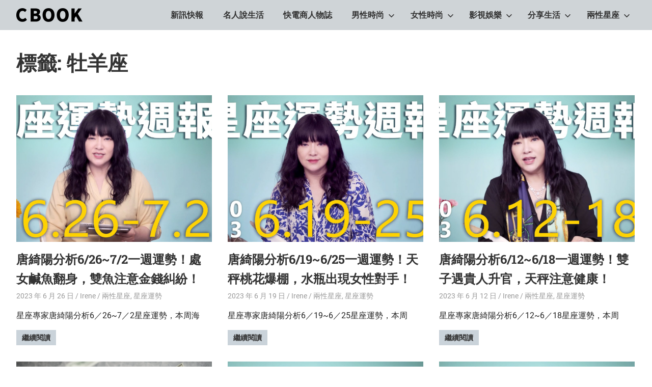

--- FILE ---
content_type: text/html; charset=UTF-8
request_url: https://cbook.tw/tags/%E7%89%A1%E7%BE%8A%E5%BA%A7
body_size: 16036
content:
<!DOCTYPE html>
<html dir="ltr" lang="zh-TW" prefix="og: https://ogp.me/ns#">

<head>
<meta charset="UTF-8">
<meta name="viewport" content="width=device-width, initial-scale=1">
<link rel="profile" href="https://gmpg.org/xfn/11">
<link rel="pingback" href="https://cbook.tw/xmlrpc.php">

<title>牡羊座 | CBOOK和你一起活出自己的生活態度</title>
	<style>img:is([sizes="auto" i], [sizes^="auto," i]) { contain-intrinsic-size: 3000px 1500px }</style>
	
		<!-- All in One SEO 4.8.1 - aioseo.com -->
	<meta name="robots" content="max-image-preview:large" />
	<link rel="canonical" href="https://cbook.tw/tags/%e7%89%a1%e7%be%8a%e5%ba%a7" />
	<link rel="next" href="https://cbook.tw/tags/%E7%89%A1%E7%BE%8A%E5%BA%A7/page/2" />
	<meta name="generator" content="All in One SEO (AIOSEO) 4.8.1" />
		<script type="application/ld+json" class="aioseo-schema">
			{"@context":"https:\/\/schema.org","@graph":[{"@type":"BreadcrumbList","@id":"https:\/\/cbook.tw\/tags\/%E7%89%A1%E7%BE%8A%E5%BA%A7#breadcrumblist","itemListElement":[{"@type":"ListItem","@id":"https:\/\/cbook.tw\/#listItem","position":1,"name":"\u4e3b\u9801","item":"https:\/\/cbook.tw\/","nextItem":{"@type":"ListItem","@id":"https:\/\/cbook.tw\/tags\/%e7%89%a1%e7%be%8a%e5%ba%a7#listItem","name":"\u7261\u7f8a\u5ea7"}},{"@type":"ListItem","@id":"https:\/\/cbook.tw\/tags\/%e7%89%a1%e7%be%8a%e5%ba%a7#listItem","position":2,"name":"\u7261\u7f8a\u5ea7","previousItem":{"@type":"ListItem","@id":"https:\/\/cbook.tw\/#listItem","name":"\u4e3b\u9801"}}]},{"@type":"CollectionPage","@id":"https:\/\/cbook.tw\/tags\/%E7%89%A1%E7%BE%8A%E5%BA%A7#collectionpage","url":"https:\/\/cbook.tw\/tags\/%E7%89%A1%E7%BE%8A%E5%BA%A7","name":"\u7261\u7f8a\u5ea7 | CBOOK\u548c\u4f60\u4e00\u8d77\u6d3b\u51fa\u81ea\u5df1\u7684\u751f\u6d3b\u614b\u5ea6","inLanguage":"zh-TW","isPartOf":{"@id":"https:\/\/cbook.tw\/#website"},"breadcrumb":{"@id":"https:\/\/cbook.tw\/tags\/%E7%89%A1%E7%BE%8A%E5%BA%A7#breadcrumblist"}},{"@type":"Organization","@id":"https:\/\/cbook.tw\/#organization","name":"CBOOK\u548c\u4f60\u4e00\u8d77\u6d3b\u51fa\u81ea\u5df1\u7684\u751f\u6d3b\u614b\u5ea6","description":"CBOOK-\u300cYour Colorful World.\u300dCBOOK\u662f\u4e00\u672c\u6700\u8cbc\u8fd1\u4f60\/\u59b3\u751f\u6d3b\u7684\u96dc\u8a8c\u3002\u6700\u7cbe\u91c7\u8c50\u5bcc\u7684\u6642\u5c1a\u6f6e\u6d41\u3001\u751f\u6d3b\u65c5\u904a\u3001\u5169\u6027\u661f\u5ea7\u3001\u7375\u5947\u65b0\u9bae\u5167\u5bb9\uff0c\u8b93\u7368\u4e00\u7121\u4e8c\u7684\u4f60\u548cCBOOK\u4e00\u8d77\u627e\u5230\u5c08\u5c6c\u7684\u751f\u6d3b\u614b\u5ea6\u3002","url":"https:\/\/cbook.tw\/","logo":{"@type":"ImageObject","url":"https:\/\/img.cbook.tw\/2020\/11\/1605686622-d6465088dc5de11a03dd2eda43e51f15.png","@id":"https:\/\/cbook.tw\/tags\/%E7%89%A1%E7%BE%8A%E5%BA%A7\/#organizationLogo","width":130,"height":27},"image":{"@id":"https:\/\/cbook.tw\/tags\/%E7%89%A1%E7%BE%8A%E5%BA%A7\/#organizationLogo"}},{"@type":"WebSite","@id":"https:\/\/cbook.tw\/#website","url":"https:\/\/cbook.tw\/","name":"CBOOK\u548c\u4f60\u4e00\u8d77\u6d3b\u51fa\u81ea\u5df1\u7684\u751f\u6d3b\u614b\u5ea6","description":"CBOOK-\u300cYour Colorful World.\u300dCBOOK\u662f\u4e00\u672c\u6700\u8cbc\u8fd1\u4f60\/\u59b3\u751f\u6d3b\u7684\u96dc\u8a8c\u3002\u6700\u7cbe\u91c7\u8c50\u5bcc\u7684\u6642\u5c1a\u6f6e\u6d41\u3001\u751f\u6d3b\u65c5\u904a\u3001\u5169\u6027\u661f\u5ea7\u3001\u7375\u5947\u65b0\u9bae\u5167\u5bb9\uff0c\u8b93\u7368\u4e00\u7121\u4e8c\u7684\u4f60\u548cCBOOK\u4e00\u8d77\u627e\u5230\u5c08\u5c6c\u7684\u751f\u6d3b\u614b\u5ea6\u3002","inLanguage":"zh-TW","publisher":{"@id":"https:\/\/cbook.tw\/#organization"}}]}
		</script>
		<!-- All in One SEO -->

<style>li#wp-admin-bar-updates { display: none; } mark, ins { background: transparent!important; } li#wp-admin-bar-rank-math { display: none; } </style>    <script async src="https://pagead2.googlesyndication.com/pagead/js/adsbygoogle.js?client=ca-pub-4021545012034144" crossorigin="anonymous"></script>
    <script async src="https://pagead2.googlesyndication.com/pagead/js/adsbygoogle.js?client=ca-pub-4568956469357837" crossorigin="anonymous"></script>
    <script async src="https://pagead2.googlesyndication.com/pagead/js/adsbygoogle.js?client=ca-pub-3801907256397861" crossorigin="anonymous"></script>
   <script async src="https://pagead2.googlesyndication.com/pagead/js/adsbygoogle.js?client=ca-pub-4021545012034144"
     crossorigin="anonymous"></script>
<meta name="google-site-verification" content="8yS5fpmjwKwTFEe-UD7VBvCtYvSpgAt36EvLtclBGwU" />
<!-- Global site tag (gtag.js) - Google Analytics -->
<script async src="https://www.googletagmanager.com/gtag/js?id=G-4CY5DDN8KX"></script>
<script>
  window.dataLayer = window.dataLayer || [];
  function gtag(){dataLayer.push(arguments);}
  gtag('js', new Date());

  gtag('config', 'G-4CY5DDN8KX');
</script>

<!-- Global site tag (gtag.js) - Google Analytics -->
<script async src="https://www.googletagmanager.com/gtag/js?id=UA-181129840-1"></script>
<script>
  window.dataLayer = window.dataLayer || [];
  function gtag(){dataLayer.push(arguments);}
  gtag('js', new Date());

  gtag('config', 'UA-181129840-1');
</script>

<meta name="google-site-verification" content="wzbXgHABq_OaNoKTqF4bKXxsYM26lkZzT08MayWjpqw" />
<script data-ad-client="ca-pub-1379263287149962" async src="https://pagead2.googlesyndication.com/pagead/js/adsbygoogle.js"></script>
<script data-ad-client="ca-pub-3499872151698169" async src="https://pagead2.googlesyndication.com/pagead/js/adsbygoogle.js"></script>
<script data-ad-client="ca-pub-3245344119406789" async src="https://pagead2.googlesyndication.com/pagead/js/adsbygoogle.js"></script>

<!-- Facebook Pixel Code -->
<script>
!function(f,b,e,v,n,t,s)
{if(f.fbq)return;n=f.fbq=function(){n.callMethod?
n.callMethod.apply(n,arguments):n.queue.push(arguments)};
if(!f._fbq)f._fbq=n;n.push=n;n.loaded=!0;n.version='2.0';
n.queue=[];t=b.createElement(e);t.async=!0;
t.src=v;s=b.getElementsByTagName(e)[0];
s.parentNode.insertBefore(t,s)}(window, document,'script',
'https://connect.facebook.net/en_US/fbevents.js');
fbq('init', '430662238285599');
fbq('track', 'PageView');
</script>
<noscript><img height="1" width="1" style="display:none"
src="https://www.facebook.com/tr?id=430662238285599&ev=PageView&noscript=1"
/></noscript>
<!-- End Facebook Pixel Code -->
<link rel='dns-prefetch' href='//static.addtoany.com' />
<link rel='dns-prefetch' href='//stats.wp.com' />
<link rel='dns-prefetch' href='//v0.wordpress.com' />
<link rel='preconnect' href='//c0.wp.com' />
<link rel="alternate" type="application/rss+xml" title="訂閱《CBOOK和你一起活出自己的生活態度》&raquo; 資訊提供" href="https://cbook.tw/feed" />
<link rel="alternate" type="application/rss+xml" title="訂閱《CBOOK和你一起活出自己的生活態度》&raquo; 留言的資訊提供" href="https://cbook.tw/comments/feed" />
<link rel="alternate" type="application/rss+xml" title="訂閱《CBOOK和你一起活出自己的生活態度》&raquo; 標籤〈牡羊座〉的資訊提供" href="https://cbook.tw/tags/%e7%89%a1%e7%be%8a%e5%ba%a7/feed" />
<script type="text/javascript">
/* <![CDATA[ */
window._wpemojiSettings = {"baseUrl":"https:\/\/s.w.org\/images\/core\/emoji\/15.0.3\/72x72\/","ext":".png","svgUrl":"https:\/\/s.w.org\/images\/core\/emoji\/15.0.3\/svg\/","svgExt":".svg","source":{"concatemoji":"https:\/\/cbook.tw\/wp-includes\/js\/wp-emoji-release.min.js?ver=6.7.2"}};
/*! This file is auto-generated */
!function(i,n){var o,s,e;function c(e){try{var t={supportTests:e,timestamp:(new Date).valueOf()};sessionStorage.setItem(o,JSON.stringify(t))}catch(e){}}function p(e,t,n){e.clearRect(0,0,e.canvas.width,e.canvas.height),e.fillText(t,0,0);var t=new Uint32Array(e.getImageData(0,0,e.canvas.width,e.canvas.height).data),r=(e.clearRect(0,0,e.canvas.width,e.canvas.height),e.fillText(n,0,0),new Uint32Array(e.getImageData(0,0,e.canvas.width,e.canvas.height).data));return t.every(function(e,t){return e===r[t]})}function u(e,t,n){switch(t){case"flag":return n(e,"\ud83c\udff3\ufe0f\u200d\u26a7\ufe0f","\ud83c\udff3\ufe0f\u200b\u26a7\ufe0f")?!1:!n(e,"\ud83c\uddfa\ud83c\uddf3","\ud83c\uddfa\u200b\ud83c\uddf3")&&!n(e,"\ud83c\udff4\udb40\udc67\udb40\udc62\udb40\udc65\udb40\udc6e\udb40\udc67\udb40\udc7f","\ud83c\udff4\u200b\udb40\udc67\u200b\udb40\udc62\u200b\udb40\udc65\u200b\udb40\udc6e\u200b\udb40\udc67\u200b\udb40\udc7f");case"emoji":return!n(e,"\ud83d\udc26\u200d\u2b1b","\ud83d\udc26\u200b\u2b1b")}return!1}function f(e,t,n){var r="undefined"!=typeof WorkerGlobalScope&&self instanceof WorkerGlobalScope?new OffscreenCanvas(300,150):i.createElement("canvas"),a=r.getContext("2d",{willReadFrequently:!0}),o=(a.textBaseline="top",a.font="600 32px Arial",{});return e.forEach(function(e){o[e]=t(a,e,n)}),o}function t(e){var t=i.createElement("script");t.src=e,t.defer=!0,i.head.appendChild(t)}"undefined"!=typeof Promise&&(o="wpEmojiSettingsSupports",s=["flag","emoji"],n.supports={everything:!0,everythingExceptFlag:!0},e=new Promise(function(e){i.addEventListener("DOMContentLoaded",e,{once:!0})}),new Promise(function(t){var n=function(){try{var e=JSON.parse(sessionStorage.getItem(o));if("object"==typeof e&&"number"==typeof e.timestamp&&(new Date).valueOf()<e.timestamp+604800&&"object"==typeof e.supportTests)return e.supportTests}catch(e){}return null}();if(!n){if("undefined"!=typeof Worker&&"undefined"!=typeof OffscreenCanvas&&"undefined"!=typeof URL&&URL.createObjectURL&&"undefined"!=typeof Blob)try{var e="postMessage("+f.toString()+"("+[JSON.stringify(s),u.toString(),p.toString()].join(",")+"));",r=new Blob([e],{type:"text/javascript"}),a=new Worker(URL.createObjectURL(r),{name:"wpTestEmojiSupports"});return void(a.onmessage=function(e){c(n=e.data),a.terminate(),t(n)})}catch(e){}c(n=f(s,u,p))}t(n)}).then(function(e){for(var t in e)n.supports[t]=e[t],n.supports.everything=n.supports.everything&&n.supports[t],"flag"!==t&&(n.supports.everythingExceptFlag=n.supports.everythingExceptFlag&&n.supports[t]);n.supports.everythingExceptFlag=n.supports.everythingExceptFlag&&!n.supports.flag,n.DOMReady=!1,n.readyCallback=function(){n.DOMReady=!0}}).then(function(){return e}).then(function(){var e;n.supports.everything||(n.readyCallback(),(e=n.source||{}).concatemoji?t(e.concatemoji):e.wpemoji&&e.twemoji&&(t(e.twemoji),t(e.wpemoji)))}))}((window,document),window._wpemojiSettings);
/* ]]> */
</script>
<!-- cbook.tw is managing ads with Advanced Ads 1.54.1 --><script id="cbook-ready">
			window.advanced_ads_ready=function(e,a){a=a||"complete";var d=function(e){return"interactive"===a?"loading"!==e:"complete"===e};d(document.readyState)?e():document.addEventListener("readystatechange",(function(a){d(a.target.readyState)&&e()}),{once:"interactive"===a})},window.advanced_ads_ready_queue=window.advanced_ads_ready_queue||[];		</script>
		
<link rel='stylesheet' id='gridbox-theme-fonts-css' href='https://cbook.tw/wp-content/fonts/3f1ce5aef33d5471e6f3822bc7900e21.css?ver=20201110' type='text/css' media='all' />
<style id='wp-emoji-styles-inline-css' type='text/css'>

	img.wp-smiley, img.emoji {
		display: inline !important;
		border: none !important;
		box-shadow: none !important;
		height: 1em !important;
		width: 1em !important;
		margin: 0 0.07em !important;
		vertical-align: -0.1em !important;
		background: none !important;
		padding: 0 !important;
	}
</style>
<link rel='stylesheet' id='wp-block-library-css' href='https://c0.wp.com/c/6.7.2/wp-includes/css/dist/block-library/style.min.css' type='text/css' media='all' />
<link rel='stylesheet' id='mediaelement-css' href='https://c0.wp.com/c/6.7.2/wp-includes/js/mediaelement/mediaelementplayer-legacy.min.css' type='text/css' media='all' />
<link rel='stylesheet' id='wp-mediaelement-css' href='https://c0.wp.com/c/6.7.2/wp-includes/js/mediaelement/wp-mediaelement.min.css' type='text/css' media='all' />
<style id='jetpack-sharing-buttons-style-inline-css' type='text/css'>
.jetpack-sharing-buttons__services-list{display:flex;flex-direction:row;flex-wrap:wrap;gap:0;list-style-type:none;margin:5px;padding:0}.jetpack-sharing-buttons__services-list.has-small-icon-size{font-size:12px}.jetpack-sharing-buttons__services-list.has-normal-icon-size{font-size:16px}.jetpack-sharing-buttons__services-list.has-large-icon-size{font-size:24px}.jetpack-sharing-buttons__services-list.has-huge-icon-size{font-size:36px}@media print{.jetpack-sharing-buttons__services-list{display:none!important}}.editor-styles-wrapper .wp-block-jetpack-sharing-buttons{gap:0;padding-inline-start:0}ul.jetpack-sharing-buttons__services-list.has-background{padding:1.25em 2.375em}
</style>
<style id='classic-theme-styles-inline-css' type='text/css'>
/*! This file is auto-generated */
.wp-block-button__link{color:#fff;background-color:#32373c;border-radius:9999px;box-shadow:none;text-decoration:none;padding:calc(.667em + 2px) calc(1.333em + 2px);font-size:1.125em}.wp-block-file__button{background:#32373c;color:#fff;text-decoration:none}
</style>
<style id='global-styles-inline-css' type='text/css'>
:root{--wp--preset--aspect-ratio--square: 1;--wp--preset--aspect-ratio--4-3: 4/3;--wp--preset--aspect-ratio--3-4: 3/4;--wp--preset--aspect-ratio--3-2: 3/2;--wp--preset--aspect-ratio--2-3: 2/3;--wp--preset--aspect-ratio--16-9: 16/9;--wp--preset--aspect-ratio--9-16: 9/16;--wp--preset--color--black: #000000;--wp--preset--color--cyan-bluish-gray: #abb8c3;--wp--preset--color--white: #ffffff;--wp--preset--color--pale-pink: #f78da7;--wp--preset--color--vivid-red: #cf2e2e;--wp--preset--color--luminous-vivid-orange: #ff6900;--wp--preset--color--luminous-vivid-amber: #fcb900;--wp--preset--color--light-green-cyan: #7bdcb5;--wp--preset--color--vivid-green-cyan: #00d084;--wp--preset--color--pale-cyan-blue: #8ed1fc;--wp--preset--color--vivid-cyan-blue: #0693e3;--wp--preset--color--vivid-purple: #9b51e0;--wp--preset--color--primary: #4477aa;--wp--preset--color--secondary: #114477;--wp--preset--color--tertiary: #111133;--wp--preset--color--accent: #117744;--wp--preset--color--highlight: #aa445e;--wp--preset--color--light-gray: #dddddd;--wp--preset--color--gray: #999999;--wp--preset--color--dark-gray: #222222;--wp--preset--gradient--vivid-cyan-blue-to-vivid-purple: linear-gradient(135deg,rgba(6,147,227,1) 0%,rgb(155,81,224) 100%);--wp--preset--gradient--light-green-cyan-to-vivid-green-cyan: linear-gradient(135deg,rgb(122,220,180) 0%,rgb(0,208,130) 100%);--wp--preset--gradient--luminous-vivid-amber-to-luminous-vivid-orange: linear-gradient(135deg,rgba(252,185,0,1) 0%,rgba(255,105,0,1) 100%);--wp--preset--gradient--luminous-vivid-orange-to-vivid-red: linear-gradient(135deg,rgba(255,105,0,1) 0%,rgb(207,46,46) 100%);--wp--preset--gradient--very-light-gray-to-cyan-bluish-gray: linear-gradient(135deg,rgb(238,238,238) 0%,rgb(169,184,195) 100%);--wp--preset--gradient--cool-to-warm-spectrum: linear-gradient(135deg,rgb(74,234,220) 0%,rgb(151,120,209) 20%,rgb(207,42,186) 40%,rgb(238,44,130) 60%,rgb(251,105,98) 80%,rgb(254,248,76) 100%);--wp--preset--gradient--blush-light-purple: linear-gradient(135deg,rgb(255,206,236) 0%,rgb(152,150,240) 100%);--wp--preset--gradient--blush-bordeaux: linear-gradient(135deg,rgb(254,205,165) 0%,rgb(254,45,45) 50%,rgb(107,0,62) 100%);--wp--preset--gradient--luminous-dusk: linear-gradient(135deg,rgb(255,203,112) 0%,rgb(199,81,192) 50%,rgb(65,88,208) 100%);--wp--preset--gradient--pale-ocean: linear-gradient(135deg,rgb(255,245,203) 0%,rgb(182,227,212) 50%,rgb(51,167,181) 100%);--wp--preset--gradient--electric-grass: linear-gradient(135deg,rgb(202,248,128) 0%,rgb(113,206,126) 100%);--wp--preset--gradient--midnight: linear-gradient(135deg,rgb(2,3,129) 0%,rgb(40,116,252) 100%);--wp--preset--font-size--small: 13px;--wp--preset--font-size--medium: 20px;--wp--preset--font-size--large: 36px;--wp--preset--font-size--x-large: 42px;--wp--preset--spacing--20: 0.44rem;--wp--preset--spacing--30: 0.67rem;--wp--preset--spacing--40: 1rem;--wp--preset--spacing--50: 1.5rem;--wp--preset--spacing--60: 2.25rem;--wp--preset--spacing--70: 3.38rem;--wp--preset--spacing--80: 5.06rem;--wp--preset--shadow--natural: 6px 6px 9px rgba(0, 0, 0, 0.2);--wp--preset--shadow--deep: 12px 12px 50px rgba(0, 0, 0, 0.4);--wp--preset--shadow--sharp: 6px 6px 0px rgba(0, 0, 0, 0.2);--wp--preset--shadow--outlined: 6px 6px 0px -3px rgba(255, 255, 255, 1), 6px 6px rgba(0, 0, 0, 1);--wp--preset--shadow--crisp: 6px 6px 0px rgba(0, 0, 0, 1);}:where(.is-layout-flex){gap: 0.5em;}:where(.is-layout-grid){gap: 0.5em;}body .is-layout-flex{display: flex;}.is-layout-flex{flex-wrap: wrap;align-items: center;}.is-layout-flex > :is(*, div){margin: 0;}body .is-layout-grid{display: grid;}.is-layout-grid > :is(*, div){margin: 0;}:where(.wp-block-columns.is-layout-flex){gap: 2em;}:where(.wp-block-columns.is-layout-grid){gap: 2em;}:where(.wp-block-post-template.is-layout-flex){gap: 1.25em;}:where(.wp-block-post-template.is-layout-grid){gap: 1.25em;}.has-black-color{color: var(--wp--preset--color--black) !important;}.has-cyan-bluish-gray-color{color: var(--wp--preset--color--cyan-bluish-gray) !important;}.has-white-color{color: var(--wp--preset--color--white) !important;}.has-pale-pink-color{color: var(--wp--preset--color--pale-pink) !important;}.has-vivid-red-color{color: var(--wp--preset--color--vivid-red) !important;}.has-luminous-vivid-orange-color{color: var(--wp--preset--color--luminous-vivid-orange) !important;}.has-luminous-vivid-amber-color{color: var(--wp--preset--color--luminous-vivid-amber) !important;}.has-light-green-cyan-color{color: var(--wp--preset--color--light-green-cyan) !important;}.has-vivid-green-cyan-color{color: var(--wp--preset--color--vivid-green-cyan) !important;}.has-pale-cyan-blue-color{color: var(--wp--preset--color--pale-cyan-blue) !important;}.has-vivid-cyan-blue-color{color: var(--wp--preset--color--vivid-cyan-blue) !important;}.has-vivid-purple-color{color: var(--wp--preset--color--vivid-purple) !important;}.has-black-background-color{background-color: var(--wp--preset--color--black) !important;}.has-cyan-bluish-gray-background-color{background-color: var(--wp--preset--color--cyan-bluish-gray) !important;}.has-white-background-color{background-color: var(--wp--preset--color--white) !important;}.has-pale-pink-background-color{background-color: var(--wp--preset--color--pale-pink) !important;}.has-vivid-red-background-color{background-color: var(--wp--preset--color--vivid-red) !important;}.has-luminous-vivid-orange-background-color{background-color: var(--wp--preset--color--luminous-vivid-orange) !important;}.has-luminous-vivid-amber-background-color{background-color: var(--wp--preset--color--luminous-vivid-amber) !important;}.has-light-green-cyan-background-color{background-color: var(--wp--preset--color--light-green-cyan) !important;}.has-vivid-green-cyan-background-color{background-color: var(--wp--preset--color--vivid-green-cyan) !important;}.has-pale-cyan-blue-background-color{background-color: var(--wp--preset--color--pale-cyan-blue) !important;}.has-vivid-cyan-blue-background-color{background-color: var(--wp--preset--color--vivid-cyan-blue) !important;}.has-vivid-purple-background-color{background-color: var(--wp--preset--color--vivid-purple) !important;}.has-black-border-color{border-color: var(--wp--preset--color--black) !important;}.has-cyan-bluish-gray-border-color{border-color: var(--wp--preset--color--cyan-bluish-gray) !important;}.has-white-border-color{border-color: var(--wp--preset--color--white) !important;}.has-pale-pink-border-color{border-color: var(--wp--preset--color--pale-pink) !important;}.has-vivid-red-border-color{border-color: var(--wp--preset--color--vivid-red) !important;}.has-luminous-vivid-orange-border-color{border-color: var(--wp--preset--color--luminous-vivid-orange) !important;}.has-luminous-vivid-amber-border-color{border-color: var(--wp--preset--color--luminous-vivid-amber) !important;}.has-light-green-cyan-border-color{border-color: var(--wp--preset--color--light-green-cyan) !important;}.has-vivid-green-cyan-border-color{border-color: var(--wp--preset--color--vivid-green-cyan) !important;}.has-pale-cyan-blue-border-color{border-color: var(--wp--preset--color--pale-cyan-blue) !important;}.has-vivid-cyan-blue-border-color{border-color: var(--wp--preset--color--vivid-cyan-blue) !important;}.has-vivid-purple-border-color{border-color: var(--wp--preset--color--vivid-purple) !important;}.has-vivid-cyan-blue-to-vivid-purple-gradient-background{background: var(--wp--preset--gradient--vivid-cyan-blue-to-vivid-purple) !important;}.has-light-green-cyan-to-vivid-green-cyan-gradient-background{background: var(--wp--preset--gradient--light-green-cyan-to-vivid-green-cyan) !important;}.has-luminous-vivid-amber-to-luminous-vivid-orange-gradient-background{background: var(--wp--preset--gradient--luminous-vivid-amber-to-luminous-vivid-orange) !important;}.has-luminous-vivid-orange-to-vivid-red-gradient-background{background: var(--wp--preset--gradient--luminous-vivid-orange-to-vivid-red) !important;}.has-very-light-gray-to-cyan-bluish-gray-gradient-background{background: var(--wp--preset--gradient--very-light-gray-to-cyan-bluish-gray) !important;}.has-cool-to-warm-spectrum-gradient-background{background: var(--wp--preset--gradient--cool-to-warm-spectrum) !important;}.has-blush-light-purple-gradient-background{background: var(--wp--preset--gradient--blush-light-purple) !important;}.has-blush-bordeaux-gradient-background{background: var(--wp--preset--gradient--blush-bordeaux) !important;}.has-luminous-dusk-gradient-background{background: var(--wp--preset--gradient--luminous-dusk) !important;}.has-pale-ocean-gradient-background{background: var(--wp--preset--gradient--pale-ocean) !important;}.has-electric-grass-gradient-background{background: var(--wp--preset--gradient--electric-grass) !important;}.has-midnight-gradient-background{background: var(--wp--preset--gradient--midnight) !important;}.has-small-font-size{font-size: var(--wp--preset--font-size--small) !important;}.has-medium-font-size{font-size: var(--wp--preset--font-size--medium) !important;}.has-large-font-size{font-size: var(--wp--preset--font-size--large) !important;}.has-x-large-font-size{font-size: var(--wp--preset--font-size--x-large) !important;}
:where(.wp-block-post-template.is-layout-flex){gap: 1.25em;}:where(.wp-block-post-template.is-layout-grid){gap: 1.25em;}
:where(.wp-block-columns.is-layout-flex){gap: 2em;}:where(.wp-block-columns.is-layout-grid){gap: 2em;}
:root :where(.wp-block-pullquote){font-size: 1.5em;line-height: 1.6;}
</style>
<link rel='stylesheet' id='gridbox-stylesheet-css' href='https://cbook.tw/wp-content/themes/gridbox/style.css?ver=2.4.1' type='text/css' media='all' />
<style id='gridbox-stylesheet-inline-css' type='text/css'>
.site-title, .site-description, .type-post .entry-footer .entry-author, .primary-navigation .main-navigation-menu li.header-search { position: absolute; clip: rect(1px, 1px, 1px, 1px); width: 1px; height: 1px; overflow: hidden; }
</style>
<link rel='stylesheet' id='gridbox-safari-flexbox-fixes-css' href='https://cbook.tw/wp-content/themes/gridbox/assets/css/safari-flexbox-fixes.css?ver=20200420' type='text/css' media='all' />
<style id='akismet-widget-style-inline-css' type='text/css'>

			.a-stats {
				--akismet-color-mid-green: #357b49;
				--akismet-color-white: #fff;
				--akismet-color-light-grey: #f6f7f7;

				max-width: 350px;
				width: auto;
			}

			.a-stats * {
				all: unset;
				box-sizing: border-box;
			}

			.a-stats strong {
				font-weight: 600;
			}

			.a-stats a.a-stats__link,
			.a-stats a.a-stats__link:visited,
			.a-stats a.a-stats__link:active {
				background: var(--akismet-color-mid-green);
				border: none;
				box-shadow: none;
				border-radius: 8px;
				color: var(--akismet-color-white);
				cursor: pointer;
				display: block;
				font-family: -apple-system, BlinkMacSystemFont, 'Segoe UI', 'Roboto', 'Oxygen-Sans', 'Ubuntu', 'Cantarell', 'Helvetica Neue', sans-serif;
				font-weight: 500;
				padding: 12px;
				text-align: center;
				text-decoration: none;
				transition: all 0.2s ease;
			}

			/* Extra specificity to deal with TwentyTwentyOne focus style */
			.widget .a-stats a.a-stats__link:focus {
				background: var(--akismet-color-mid-green);
				color: var(--akismet-color-white);
				text-decoration: none;
			}

			.a-stats a.a-stats__link:hover {
				filter: brightness(110%);
				box-shadow: 0 4px 12px rgba(0, 0, 0, 0.06), 0 0 2px rgba(0, 0, 0, 0.16);
			}

			.a-stats .count {
				color: var(--akismet-color-white);
				display: block;
				font-size: 1.5em;
				line-height: 1.4;
				padding: 0 13px;
				white-space: nowrap;
			}
		
</style>
<link rel='stylesheet' id='gridbox-pro-css' href='https://cbook.tw/wp-content/plugins/gridbox-pro/assets/css/gridbox-pro.css?ver=1.6.1' type='text/css' media='all' />
<style id='gridbox-pro-inline-css' type='text/css'>
/* Header Color Setting */.site-header,.main-navigation-menu ul {background: #cfd4d7;}.main-navigation-menu,.main-navigation-menu a,.main-navigation-menu ul a,.main-navigation-menu li ul ul,.header-search .header-search-form {border-color: rgba(0,0,0,0.1);}.site-title,.site-title a:link,.site-title a:visited,.main-navigation-menu a,.main-navigation-menu a:link,.main-navigation-menu a:visited,.main-navigation-toggle,.main-navigation-toggle:focus,.main-navigation-menu .submenu-dropdown-toggle {    color: #222222;}.site-title a:hover,.site-title a:active,.main-navigation-menu a:hover,.main-navigation-menu a:active,.main-navigation-toggle:hover,.main-navigation-toggle:active,.main-navigation-menu .submenu-dropdown-toggle:hover,.main-navigation-menu .submenu-dropdown-toggle:active {color: rgba(0,0,0,0.6);}/* Content Primary Color Setting */.widget-title,.widget-title a:link,.widget-title a:visited,.archive-title,.page-title,.entry-title,.entry-title a:link,.entry-title a:visited,.comments-header .comments-title,.comment-reply-title span,.related-posts-title,.has-primary-color {color: #cad3da;}button,input[type="button"],input[type="reset"],input[type="submit"],.more-link,.post-navigation .nav-links a,.pagination a,.pagination .current,.infinite-scroll #infinite-handle span,.reply .comment-reply-link,.tzwb-tabbed-content .tzwb-tabnavi li a,.scroll-to-top-button,.scroll-to-top-button:focus,.scroll-to-top-button:active,.has-primary-background-color {background-color: #cad3da;}.widget-header,.comments-header,.comment-reply-title,.related-posts-header {border-left: 6px solid #cad3da;}.widget-title a:hover,.widget-title a:active,.entry-title a:hover,.entry-title a:active {color: #4477aa;}/* Content Secondary Color Setting */a,a:link,a:visited,.widget-title a:hover,.widget-title a:active,.entry-title a:hover,.entry-title a:active,.has-secondary-color {color: #000000;}button:hover,input[type="button"]:hover,input[type="reset"]:hover,input[type="submit"]:hover,button:focus,input[type="button"]:focus,input[type="reset"]:focus,input[type="submit"]:focus,button:active,input[type="button"]:active,input[type="reset"]:active,input[type="submit"]:active,.more-link:hover,.more-link:focus,.more-link:active,.widget_tag_cloud .tagcloud a,.entry-tags .meta-tags a,.post-navigation .nav-links a:hover,.post-navigation .nav-links a:active,.pagination a:hover,.pagination a:active,.pagination .current,.infinite-scroll #infinite-handle span:hover,.infinite-scroll #infinite-handle span:active,.reply .comment-reply-link:hover,.reply .comment-reply-link:active,.tzwb-tabbed-content .tzwb-tabnavi li a:hover,.tzwb-tabbed-content .tzwb-tabnavi li a:active,.tzwb-tabbed-content .tzwb-tabnavi li a.current-tab,.tzwb-social-icons .social-icons-menu li a,.scroll-to-top-button:hover,.has-secondary-background-color {background-color: #000000;}a:hover,a:focus,a:active {color: #111133;}/* Content Primary Color Setting */a:hover,a:focus,a:active {color: #cad3da;}.widget_tag_cloud .tagcloud a:hover,.widget_tag_cloud .tagcloud a:active,.entry-tags .meta-tags a:hover,.entry-tags .meta-tags a:active,.tzwb-social-icons .social-icons-menu li a:hover,.tzwb-social-icons .social-icons-menu li a:active {background: #cad3da;}/* Footer Color Setting */.footer-widgets-wrap,.footer-wrap {background: #333333;}
</style>
<link rel='stylesheet' id='addtoany-css' href='https://cbook.tw/wp-content/plugins/add-to-any/addtoany.min.css?ver=1.16' type='text/css' media='all' />
<link rel='stylesheet' id='__EPYT__style-css' href='https://cbook.tw/wp-content/plugins/youtube-embed-plus/styles/ytprefs.min.css?ver=14.2.1.3' type='text/css' media='all' />
<style id='__EPYT__style-inline-css' type='text/css'>

                .epyt-gallery-thumb {
                        width: 33.333%;
                }
                
</style>
<script type="text/javascript" id="addtoany-core-js-before">
/* <![CDATA[ */
window.a2a_config=window.a2a_config||{};a2a_config.callbacks=[];a2a_config.overlays=[];a2a_config.templates={};a2a_localize = {
	Share: "分享",
	Save: "儲存",
	Subscribe: "訂閱",
	Email: "電子郵件",
	Bookmark: "書籤",
	ShowAll: "全部顯示",
	ShowLess: "顯示較少",
	FindServices: "尋找服務",
	FindAnyServiceToAddTo: "立即尋找想要新增的服務",
	PoweredBy: "開發團隊:",
	ShareViaEmail: "透過電子郵件分享",
	SubscribeViaEmail: "透過電子郵件訂閱",
	BookmarkInYourBrowser: "在瀏覽器中加入書籤",
	BookmarkInstructions: "按下 Ctrl+D 或 \u2318+D 將這個頁面加入書籤",
	AddToYourFavorites: "新增至 [我的最愛]",
	SendFromWebOrProgram: "透過任何電子郵件地址或電子郵件程式傳送",
	EmailProgram: "電子郵件程式",
	More: "進一步了解...",
	ThanksForSharing: "感謝分享！",
	ThanksForFollowing: "感謝追蹤！"
};
/* ]]> */
</script>
<script type="text/javascript" defer src="https://static.addtoany.com/menu/page.js" id="addtoany-core-js"></script>
<script type="text/javascript" src="https://c0.wp.com/c/6.7.2/wp-includes/js/jquery/jquery.min.js" id="jquery-core-js"></script>
<script type="text/javascript" src="https://c0.wp.com/c/6.7.2/wp-includes/js/jquery/jquery-migrate.min.js" id="jquery-migrate-js"></script>
<script type="text/javascript" defer src="https://cbook.tw/wp-content/plugins/add-to-any/addtoany.min.js?ver=1.1" id="addtoany-jquery-js"></script>
<script type="text/javascript" id="wk-tag-manager-script-js-after">
/* <![CDATA[ */
function shouldTrack(){
var trackLoggedIn = true;
var loggedIn = false;
if(!loggedIn){
return true;
} else if( trackLoggedIn ) {
return true;
}
return false;
}
function hasWKGoogleAnalyticsCookie() {
return (new RegExp('wp_wk_ga_untrack_' + document.location.hostname)).test(document.cookie);
}
if (!hasWKGoogleAnalyticsCookie() && shouldTrack()) {
//Google Tag Manager
(function (w, d, s, l, i) {
w[l] = w[l] || [];
w[l].push({
'gtm.start':
new Date().getTime(), event: 'gtm.js'
});
var f = d.getElementsByTagName(s)[0],
j = d.createElement(s), dl = l != 'dataLayer' ? '&l=' + l : '';
j.async = true;
j.src =
'https://www.googletagmanager.com/gtm.js?id=' + i + dl;
f.parentNode.insertBefore(j, f);
})(window, document, 'script', 'dataLayer', 'GTM-WK2K6KX');
}
/* ]]> */
</script>
<!--[if lt IE 9]>
<script type="text/javascript" src="https://cbook.tw/wp-content/themes/gridbox/assets/js/html5shiv.min.js?ver=3.7.3" id="html5shiv-js"></script>
<![endif]-->
<script type="text/javascript" src="https://cbook.tw/wp-content/themes/gridbox/assets/js/svgxuse.min.js?ver=1.2.6" id="svgxuse-js"></script>
<script type="text/javascript" id="__ytprefs__-js-extra">
/* <![CDATA[ */
var _EPYT_ = {"ajaxurl":"https:\/\/cbook.tw\/wp-admin\/admin-ajax.php","security":"271257c48d","gallery_scrolloffset":"20","eppathtoscripts":"https:\/\/cbook.tw\/wp-content\/plugins\/youtube-embed-plus\/scripts\/","eppath":"https:\/\/cbook.tw\/wp-content\/plugins\/youtube-embed-plus\/","epresponsiveselector":"[\"iframe.__youtube_prefs__\",\"iframe[src*='youtube.com']\",\"iframe[src*='youtube-nocookie.com']\",\"iframe[data-ep-src*='youtube.com']\",\"iframe[data-ep-src*='youtube-nocookie.com']\",\"iframe[data-ep-gallerysrc*='youtube.com']\"]","epdovol":"1","version":"14.2.1.3","evselector":"iframe.__youtube_prefs__[src], iframe[src*=\"youtube.com\/embed\/\"], iframe[src*=\"youtube-nocookie.com\/embed\/\"]","ajax_compat":"","maxres_facade":"eager","ytapi_load":"light","pause_others":"","stopMobileBuffer":"1","facade_mode":"","not_live_on_channel":"","vi_active":"","vi_js_posttypes":[]};
/* ]]> */
</script>
<script type="text/javascript" src="https://cbook.tw/wp-content/plugins/youtube-embed-plus/scripts/ytprefs.min.js?ver=14.2.1.3" id="__ytprefs__-js"></script>
<link rel="https://api.w.org/" href="https://cbook.tw/wp-json/" /><link rel="alternate" title="JSON" type="application/json" href="https://cbook.tw/wp-json/wp/v2/tags/114" /><link rel="EditURI" type="application/rsd+xml" title="RSD" href="https://cbook.tw/xmlrpc.php?rsd" />
<meta name="generator" content="WordPress 6.7.2" />
<!-- sitelink-search-box Schema optimized by Schema Pro --><script type="application/ld+json">{"@context":"https:\/\/schema.org","@type":"WebSite","name":"CBOOK\u548c\u4f60\u4e00\u8d77\u6d3b\u51fa\u81ea\u5df1\u7684\u751f\u6d3b\u614b\u5ea6","url":"https:\/\/cbook.tw","potentialAction":[{"@type":"SearchAction","target":"https:\/\/cbook.tw\/?s={search_term_string}","query-input":"required name=search_term_string"}]}</script><!-- / sitelink-search-box Schema optimized by Schema Pro --><!-- breadcrumb Schema optimized by Schema Pro --><script type="application/ld+json">{"@context":"https:\/\/schema.org","@type":"BreadcrumbList","itemListElement":[{"@type":"ListItem","position":1,"item":{"@id":"https:\/\/cbook.tw\/","name":"Home"}},{"@type":"ListItem","position":2,"item":{"@id":"https:\/\/cbook.tw\/tags\/%E7%89%A1%E7%BE%8A%E5%BA%A7","name":"\u7261\u7f8a\u5ea7"}}]}</script><!-- / breadcrumb Schema optimized by Schema Pro -->
<script async type="text/javascript" charset="utf-8" src="//a.breaktime.com.tw/js/au.js?spj=N0dEMjBCMkFLWDRMN0hETDgzQkY2Vjk3"></script>
<meta name="google-site-verification" content="cIHURfV7s6YZX0K_ApPO1W6K-eoMAu9z8pC6Ensv0UM" />
	<style>img#wpstats{display:none}</style>
		<style>ins.adsbygoogle { background-color: transparent; padding: 0; }</style>			<style id="wpsp-style-frontend"></style>
			<link rel="icon" href="https://img.cbook.tw/2020/10/1603685238-1e7828d60db26ffcb3907fd10384fff6-150x150.jpg" sizes="32x32" />
<link rel="icon" href="https://img.cbook.tw/2020/10/1603685238-1e7828d60db26ffcb3907fd10384fff6.jpg" sizes="192x192" />
<link rel="apple-touch-icon" href="https://img.cbook.tw/2020/10/1603685238-1e7828d60db26ffcb3907fd10384fff6.jpg" />
<meta name="msapplication-TileImage" content="https://img.cbook.tw/2020/10/1603685238-1e7828d60db26ffcb3907fd10384fff6.jpg" />
		<style type="text/css" id="wp-custom-css">
			.main-navigation ul ul {
    background: #fff;
    box-shadow: 3px 3px 10px #888;
    border: 1px #ddd solid;
}
.main-navigation ul ul li:hover {
background: #e1e9f0;
}
/**/
.main-navigation ul a, .main-navigation ul a:link, .main-navigation ul a:visited {
    color: #333;
		font-weight:bold;
}
/**/
.main-navigation .menu-item-has-children > a > .icon {
    fill: #333;
}
.main-navigation ul .menu-item-has-children > a:hover > .icon {
    fill: #ddd;
}
/**/
.archive-title, .page-title, .entry-title {
 color: #333;
}
.entry-title a:link, .entry-title a:visited {
 color: #333;
}
.widget-title {
 color: #333;
}
.comments-header .comments-title, .comment-reply-title span{
 color: #333;
}
.form-submit input{
 color: #333;
}
.post-navigation .nav-links a:link, .post-navigation .nav-links a:visited {
 color: #333;
}
.scroll-to-top-button:after {
 color: #333;
}
.related-posts-title {
 color: #333;
}
/**/
.widget_tag_cloud .tagcloud a, .entry-tags .meta-tags a {
    background: #CAD3DA;
}
.widget_tag_cloud .tagcloud a:link, .widget_tag_cloud .tagcloud a:visited, .entry-tags .meta-tags a:link, .entry-tags .meta-tags a:visited {
		color: #333;
}
/**/
.more-link:link, .more-link:visited {
    color: #333;
}
/**/
.pagination a:link, .pagination a:visited {
    color: #333;
}
.pagination .current {
    background: #111133;
}
/**/
.breadcrumbs {
    font-size: 14px;
    color: #555;
}
/* 頁尾小工具置中 */
aside#text-3 {
    margin: auto;
}
@media screen and (max-width: 480px) {
iframe.youtube-player {
    width: 323px;
    height: 182px;
}
} 
/* 20201113 */
.post-content.clearfix h2 {
    font-size: 20px !important;
	color: #333 !important;
}
.featured-posts .grid-post .type-post .entry-title {
    text-shadow: 0 0 0.2em #000000, 0 0 0.2em #000000,
        0 0 0.2em #000000;
}
/* 20210129 */
h3.widget-title a {
    color: #333 !important;
}
/* 20221109 */
aside#block-3 {
    border-left: 6px solid #cad3da;
}		</style>
		</head>

<body class="archive tag tag-114 wp-custom-logo wp-embed-responsive wp-schema-pro-2.8.1 post-layout-three-columns post-layout-columns aa-prefix-cbook-">
<noscript>
    <iframe src="https://www.googletagmanager.com/ns.html?id=GTM-WK2K6KX" height="0" width="0"
        style="display:none;visibility:hidden"></iframe>
</noscript>


	
	<div id="page" class="hfeed site">

		<a class="skip-link screen-reader-text" href="#content">Skip to content</a>

		
		
		<header id="masthead" class="site-header clearfix" role="banner">

			<div class="header-main container clearfix">

				<div id="logo" class="site-branding clearfix">

					<a href="https://cbook.tw/" class="custom-logo-link" rel="home"><img width="130" height="27" src="https://img.cbook.tw/2020/11/1605686622-d6465088dc5de11a03dd2eda43e51f15.png" class="custom-logo" alt="CBOOK和你一起活出自己的生活態度" decoding="async" /></a>					
			<p class="site-title"><a href="https://cbook.tw/" rel="home">CBOOK和你一起活出自己的生活態度</a></p>

								
			<p class="site-description">CBOOK-「Your Colorful World.」CBOOK是一本最貼近你/妳生活的雜誌。最精采豐富的時尚潮流、生活旅遊、兩性星座、獵奇新鮮內容，讓獨一無二的你和CBOOK一起找到專屬的生活態度。</p>

			
				</div><!-- .site-branding -->

				

	
	<button class="primary-menu-toggle menu-toggle" aria-controls="primary-menu" aria-expanded="false" >
		<svg class="icon icon-menu" aria-hidden="true" role="img"> <use xlink:href="https://cbook.tw/wp-content/themes/gridbox/assets/icons/genericons-neue.svg#menu"></use> </svg><svg class="icon icon-close" aria-hidden="true" role="img"> <use xlink:href="https://cbook.tw/wp-content/themes/gridbox/assets/icons/genericons-neue.svg#close"></use> </svg>		<span class="menu-toggle-text screen-reader-text">Menu</span>
	</button>

	<div class="primary-navigation">

		<nav id="site-navigation" class="main-navigation" role="navigation"  aria-label="Primary Menu">

			<ul id="primary-menu" class="menu"><li id="menu-item-37359" class="menu-item menu-item-type-taxonomy menu-item-object-category menu-item-37359"><a href="https://cbook.tw/category/news">新訊快報</a></li>
<li id="menu-item-111" class="menu-item menu-item-type-taxonomy menu-item-object-category menu-item-111"><a href="https://cbook.tw/category/topic">名人說生活</a></li>
<li id="menu-item-37224" class="menu-item menu-item-type-taxonomy menu-item-object-category menu-item-37224"><a href="https://cbook.tw/category/c2ctalks">快電商人物誌</a></li>
<li id="menu-item-284" class="menu-item menu-item-type-taxonomy menu-item-object-category menu-item-has-children menu-item-284"><a href="https://cbook.tw/category/men">男性時尚<svg class="icon icon-expand" aria-hidden="true" role="img"> <use xlink:href="https://cbook.tw/wp-content/themes/gridbox/assets/icons/genericons-neue.svg#expand"></use> </svg></a>
<ul class="sub-menu">
	<li id="menu-item-287" class="menu-item menu-item-type-taxonomy menu-item-object-category menu-item-287"><a href="https://cbook.tw/category/men/style">穿搭</a></li>
	<li id="menu-item-286" class="menu-item menu-item-type-taxonomy menu-item-object-category menu-item-286"><a href="https://cbook.tw/category/men/shoes">潮鞋</a></li>
	<li id="menu-item-288" class="menu-item menu-item-type-taxonomy menu-item-object-category menu-item-288"><a href="https://cbook.tw/category/men/hair">髮型</a></li>
	<li id="menu-item-285" class="menu-item menu-item-type-taxonomy menu-item-object-category menu-item-285"><a href="https://cbook.tw/category/men/skincare">保養</a></li>
</ul>
</li>
<li id="menu-item-277" class="menu-item menu-item-type-taxonomy menu-item-object-category menu-item-has-children menu-item-277"><a href="https://cbook.tw/category/women">女性時尚<svg class="icon icon-expand" aria-hidden="true" role="img"> <use xlink:href="https://cbook.tw/wp-content/themes/gridbox/assets/icons/genericons-neue.svg#expand"></use> </svg></a>
<ul class="sub-menu">
	<li id="menu-item-279" class="menu-item menu-item-type-taxonomy menu-item-object-category menu-item-279"><a href="https://cbook.tw/category/women/cosmetics">彩妝</a></li>
	<li id="menu-item-278" class="menu-item menu-item-type-taxonomy menu-item-object-category menu-item-278"><a href="https://cbook.tw/category/women/skincare-women">保養</a></li>
	<li id="menu-item-281" class="menu-item menu-item-type-taxonomy menu-item-object-category menu-item-281"><a href="https://cbook.tw/category/women/style-women">穿搭</a></li>
	<li id="menu-item-280" class="menu-item menu-item-type-taxonomy menu-item-object-category menu-item-280"><a href="https://cbook.tw/category/women/shoes-women">潮鞋</a></li>
	<li id="menu-item-283" class="menu-item menu-item-type-taxonomy menu-item-object-category menu-item-283"><a href="https://cbook.tw/category/women/hair-women">髮型</a></li>
	<li id="menu-item-282" class="menu-item menu-item-type-taxonomy menu-item-object-category menu-item-282"><a href="https://cbook.tw/category/women/nail">美甲</a></li>
</ul>
</li>
<li id="menu-item-293" class="menu-item menu-item-type-taxonomy menu-item-object-category menu-item-has-children menu-item-293"><a href="https://cbook.tw/category/enews">影視娛樂<svg class="icon icon-expand" aria-hidden="true" role="img"> <use xlink:href="https://cbook.tw/wp-content/themes/gridbox/assets/icons/genericons-neue.svg#expand"></use> </svg></a>
<ul class="sub-menu">
	<li id="menu-item-294" class="menu-item menu-item-type-taxonomy menu-item-object-category menu-item-294"><a href="https://cbook.tw/category/enews/idol">娛樂新聞</a></li>
	<li id="menu-item-295" class="menu-item menu-item-type-taxonomy menu-item-object-category menu-item-295"><a href="https://cbook.tw/category/enews/drama">戲劇</a></li>
	<li id="menu-item-26072" class="menu-item menu-item-type-taxonomy menu-item-object-category menu-item-26072"><a href="https://cbook.tw/category/enews/movie">電影</a></li>
</ul>
</li>
<li id="menu-item-299" class="menu-item menu-item-type-taxonomy menu-item-object-category menu-item-has-children menu-item-299"><a href="https://cbook.tw/category/lifestyle">分享生活<svg class="icon icon-expand" aria-hidden="true" role="img"> <use xlink:href="https://cbook.tw/wp-content/themes/gridbox/assets/icons/genericons-neue.svg#expand"></use> </svg></a>
<ul class="sub-menu">
	<li id="menu-item-304" class="menu-item menu-item-type-taxonomy menu-item-object-category menu-item-304"><a href="https://cbook.tw/category/lifestyle/travel">旅遊</a></li>
	<li id="menu-item-306" class="menu-item menu-item-type-taxonomy menu-item-object-category menu-item-306"><a href="https://cbook.tw/category/lifestyle/taste">美食</a></li>
	<li id="menu-item-303" class="menu-item menu-item-type-taxonomy menu-item-object-category menu-item-303"><a href="https://cbook.tw/category/lifestyle/living">居家達人</a></li>
	<li id="menu-item-301" class="menu-item menu-item-type-taxonomy menu-item-object-category menu-item-301"><a href="https://cbook.tw/category/lifestyle/health">健康養生</a></li>
	<li id="menu-item-300" class="menu-item menu-item-type-taxonomy menu-item-object-category menu-item-300"><a href="https://cbook.tw/category/lifestyle/3c">3C科技</a></li>
	<li id="menu-item-305" class="menu-item menu-item-type-taxonomy menu-item-object-category menu-item-305"><a href="https://cbook.tw/category/lifestyle/stranger">獵奇物語</a></li>
	<li id="menu-item-26074" class="menu-item menu-item-type-taxonomy menu-item-object-category menu-item-26074"><a href="https://cbook.tw/category/lifestyle/%e5%b1%95%e8%a6%bd">展覽</a></li>
</ul>
</li>
<li id="menu-item-307" class="menu-item menu-item-type-taxonomy menu-item-object-category menu-item-has-children menu-item-307"><a href="https://cbook.tw/category/relationship">兩性星座<svg class="icon icon-expand" aria-hidden="true" role="img"> <use xlink:href="https://cbook.tw/wp-content/themes/gridbox/assets/icons/genericons-neue.svg#expand"></use> </svg></a>
<ul class="sub-menu">
	<li id="menu-item-312" class="menu-item menu-item-type-taxonomy menu-item-object-category menu-item-312"><a href="https://cbook.tw/category/relationship/horoscope">星座運勢</a></li>
	<li id="menu-item-311" class="menu-item menu-item-type-taxonomy menu-item-object-category menu-item-311"><a href="https://cbook.tw/category/relationship/relationship-relationship">情感戀愛</a></li>
	<li id="menu-item-310" class="menu-item menu-item-type-taxonomy menu-item-object-category menu-item-310"><a href="https://cbook.tw/category/sex">羞羞話題</a></li>
	<li id="menu-item-309" class="menu-item menu-item-type-taxonomy menu-item-object-category menu-item-309"><a href="https://cbook.tw/category/relationship/psychological">心理測驗</a></li>
	<li id="menu-item-308" class="menu-item menu-item-type-taxonomy menu-item-object-category menu-item-308"><a href="https://cbook.tw/category/relationship/social">人際社交</a></li>
</ul>
</li>
</ul>		</nav><!-- #site-navigation -->

	</div><!-- .primary-navigation -->



			</div><!-- .header-main -->

		</header><!-- #masthead -->

		
		
		
		<div id="content" class="site-content container clearfix">

	<header class="page-header clearfix">

		<h1 class="archive-title">標籤: <span>牡羊座</span></h1>		
	</header>


	<section id="primary" class="content-archive content-area">
		<main id="main" class="site-main" role="main">

			
				<div id="post-wrapper" class="post-wrapper clearfix">

					
<div class="post-column clearfix">

	<article id="post-36854" class="post-36854 post type-post status-publish format-standard has-post-thumbnail hentry category-relationship category-horoscope tag-401 tag-915 tag-3263 tag-916 tag-917 tag-404 tag-485 tag-117 tag-116 tag-486 tag-36 tag-1975 tag-490 tag-114 tag-408 tag-410 tag-413 tag-115 tag-405">

		
			<a class="wp-post-image-link" href="https://cbook.tw/archives/36854" rel="bookmark">
				<img width="600" height="450" src="https://img.cbook.tw/2023/06/1687745747-544b96288326ef6961b7bb456ec300e5.jpg" class="attachment-post-thumbnail size-post-thumbnail wp-post-image" alt="" decoding="async" fetchpriority="high" />			</a>

			
		<header class="entry-header">

			<h2 class="entry-title"><a href="https://cbook.tw/archives/36854" rel="bookmark">唐綺陽分析6/26~7/2一週運勢！處女鹹魚翻身，雙魚注意金錢糾紛！</a></h2>
			<div class="entry-meta"><span class="meta-date"><a href="https://cbook.tw/archives/36854" title="上午 10:16" rel="bookmark"><time class="entry-date published updated" datetime="2023-06-26T10:16:22+08:00">2023 年 6 月 26 日</time></a></span><span class="meta-author"> <span class="author vcard"><a class="url fn n" href="https://cbook.tw/archives/author/irene" title="View all posts by Irene" rel="author">Irene</a></span></span><span class="meta-category"> <a href="https://cbook.tw/category/relationship" rel="category tag">兩性星座</a>, <a href="https://cbook.tw/category/relationship/horoscope" rel="category tag">星座運勢</a></span></div>
		</header><!-- .entry-header -->

		<div class="entry-content entry-excerpt clearfix">
			<p>星座專家唐綺陽分析6／26~7／2星座運勢，本周海</p>
			
			<a href="https://cbook.tw/archives/36854" class="more-link">繼續閱讀</a>

					</div><!-- .entry-content -->

	</article>

</div>

<div class="post-column clearfix">

	<article id="post-36774" class="post-36774 post type-post status-publish format-standard has-post-thumbnail hentry category-relationship category-horoscope tag-401 tag-915 tag-3263 tag-917 tag-404 tag-485 tag-117 tag-116 tag-486 tag-36 tag-1975 tag-490 tag-114 tag-408 tag-410 tag-413 tag-115 tag-405">

		
			<a class="wp-post-image-link" href="https://cbook.tw/archives/36774" rel="bookmark">
				<img width="600" height="450" src="https://img.cbook.tw/2023/06/1687141836-bd18a8a3f85ecd1cd784e983ef920fd1.jpg" class="attachment-post-thumbnail size-post-thumbnail wp-post-image" alt="" decoding="async" />			</a>

			
		<header class="entry-header">

			<h2 class="entry-title"><a href="https://cbook.tw/archives/36774" rel="bookmark">唐綺陽分析6/19~6/25一週運勢！天秤桃花爆棚，水瓶出現女性對手！</a></h2>
			<div class="entry-meta"><span class="meta-date"><a href="https://cbook.tw/archives/36774" title="上午 10:33" rel="bookmark"><time class="entry-date published updated" datetime="2023-06-19T10:33:39+08:00">2023 年 6 月 19 日</time></a></span><span class="meta-author"> <span class="author vcard"><a class="url fn n" href="https://cbook.tw/archives/author/irene" title="View all posts by Irene" rel="author">Irene</a></span></span><span class="meta-category"> <a href="https://cbook.tw/category/relationship" rel="category tag">兩性星座</a>, <a href="https://cbook.tw/category/relationship/horoscope" rel="category tag">星座運勢</a></span></div>
		</header><!-- .entry-header -->

		<div class="entry-content entry-excerpt clearfix">
			<p>星座專家唐綺陽分析6／19~6／25星座運勢，本周</p>
			
			<a href="https://cbook.tw/archives/36774" class="more-link">繼續閱讀</a>

					</div><!-- .entry-content -->

	</article>

</div>

<div class="post-column clearfix">

	<article id="post-36658" class="post-36658 post type-post status-publish format-standard has-post-thumbnail hentry category-relationship category-horoscope tag-401 tag-915 tag-3263 tag-916 tag-917 tag-404 tag-485 tag-117 tag-116 tag-486 tag-36 tag-1975 tag-490 tag-114 tag-408 tag-410 tag-3044 tag-413 tag-115 tag-405">

		
			<a class="wp-post-image-link" href="https://cbook.tw/archives/36658" rel="bookmark">
				<img width="600" height="450" src="https://img.cbook.tw/2023/06/1686538834-ca57232fbe91be8b1a0abd7cefc97e9a.jpg" class="attachment-post-thumbnail size-post-thumbnail wp-post-image" alt="" decoding="async" />			</a>

			
		<header class="entry-header">

			<h2 class="entry-title"><a href="https://cbook.tw/archives/36658" rel="bookmark">唐綺陽分析6/12~6/18一週運勢！雙子遇貴人升官，天秤注意健康！</a></h2>
			<div class="entry-meta"><span class="meta-date"><a href="https://cbook.tw/archives/36658" title="上午 11:01" rel="bookmark"><time class="entry-date published updated" datetime="2023-06-12T11:01:08+08:00">2023 年 6 月 12 日</time></a></span><span class="meta-author"> <span class="author vcard"><a class="url fn n" href="https://cbook.tw/archives/author/irene" title="View all posts by Irene" rel="author">Irene</a></span></span><span class="meta-category"> <a href="https://cbook.tw/category/relationship" rel="category tag">兩性星座</a>, <a href="https://cbook.tw/category/relationship/horoscope" rel="category tag">星座運勢</a></span></div>
		</header><!-- .entry-header -->

		<div class="entry-content entry-excerpt clearfix">
			<p>星座專家唐綺陽分析6／12~6／18星座運勢，本周</p>
			
			<a href="https://cbook.tw/archives/36658" class="more-link">繼續閱讀</a>

					</div><!-- .entry-content -->

	</article>

</div>

<div class="post-column clearfix">

	<article id="post-36640" class="post-36640 post type-post status-publish format-standard has-post-thumbnail hentry category-relationship category-horoscope tag-401 tag-3263 tag-916 tag-404 tag-485 tag-117 tag-116 tag-486 tag-36 tag-1975 tag-490 tag-114 tag-408 tag-410 tag-3044 tag-413 tag-115 tag-405">

		
			<a class="wp-post-image-link" href="https://cbook.tw/archives/36640" rel="bookmark">
				<img width="600" height="450" src="https://img.cbook.tw/2023/06/1686211259-2d50bef1f5f46ed6e858e6ffbe29af1d.jpg" class="attachment-post-thumbnail size-post-thumbnail wp-post-image" alt="" decoding="async" loading="lazy" />			</a>

			
		<header class="entry-header">

			<h2 class="entry-title"><a href="https://cbook.tw/archives/36640" rel="bookmark">12星座2023下半年「財運走勢」！這星座將財富爆發，於年底達巔峰！</a></h2>
			<div class="entry-meta"><span class="meta-date"><a href="https://cbook.tw/archives/36640" title="下午 4:01" rel="bookmark"><time class="entry-date published updated" datetime="2023-06-08T16:01:57+08:00">2023 年 6 月 8 日</time></a></span><span class="meta-author"> <span class="author vcard"><a class="url fn n" href="https://cbook.tw/archives/author/irene" title="View all posts by Irene" rel="author">Irene</a></span></span><span class="meta-category"> <a href="https://cbook.tw/category/relationship" rel="category tag">兩性星座</a>, <a href="https://cbook.tw/category/relationship/horoscope" rel="category tag">星座運勢</a></span></div>
		</header><!-- .entry-header -->

		<div class="entry-content entry-excerpt clearfix">
			<p>時序即將進入2023年的下半年，許多人都相當關心接</p>
			
			<a href="https://cbook.tw/archives/36640" class="more-link">繼續閱讀</a>

					</div><!-- .entry-content -->

	</article>

</div>

<div class="post-column clearfix">

	<article id="post-36554" class="post-36554 post type-post status-publish format-standard has-post-thumbnail hentry category-relationship category-horoscope tag-401 tag-915 tag-3263 tag-916 tag-917 tag-404 tag-485 tag-117 tag-116 tag-486 tag-36 tag-1975 tag-490 tag-114 tag-408 tag-410 tag-413 tag-115 tag-405">

		
			<a class="wp-post-image-link" href="https://cbook.tw/archives/36554" rel="bookmark">
				<img width="600" height="450" src="https://img.cbook.tw/2023/06/1685932059-054e3e6302da75e6425e61477cbe7fae.jpg" class="attachment-post-thumbnail size-post-thumbnail wp-post-image" alt="" decoding="async" loading="lazy" />			</a>

			
		<header class="entry-header">

			<h2 class="entry-title"><a href="https://cbook.tw/archives/36554" rel="bookmark">唐綺陽分析6/5~6/11一週運勢！水瓶事業蒸蒸日上，巨蟹財運爆發！</a></h2>
			<div class="entry-meta"><span class="meta-date"><a href="https://cbook.tw/archives/36554" title="上午 10:28" rel="bookmark"><time class="entry-date published updated" datetime="2023-06-05T10:28:06+08:00">2023 年 6 月 5 日</time></a></span><span class="meta-author"> <span class="author vcard"><a class="url fn n" href="https://cbook.tw/archives/author/irene" title="View all posts by Irene" rel="author">Irene</a></span></span><span class="meta-category"> <a href="https://cbook.tw/category/relationship" rel="category tag">兩性星座</a>, <a href="https://cbook.tw/category/relationship/horoscope" rel="category tag">星座運勢</a></span></div>
		</header><!-- .entry-header -->

		<div class="entry-content entry-excerpt clearfix">
			<p>星座專家唐綺陽分析6／5~6／11星座運勢，本周金</p>
			
			<a href="https://cbook.tw/archives/36554" class="more-link">繼續閱讀</a>

					</div><!-- .entry-content -->

	</article>

</div>

<div class="post-column clearfix">

	<article id="post-36391" class="post-36391 post type-post status-publish format-standard has-post-thumbnail hentry category-relationship category-horoscope tag-401 tag-915 tag-3263 tag-917 tag-404 tag-485 tag-117 tag-116 tag-486 tag-36 tag-1975 tag-490 tag-114 tag-408 tag-410 tag-3044 tag-413 tag-115 tag-405">

		
			<a class="wp-post-image-link" href="https://cbook.tw/archives/36391" rel="bookmark">
				<img width="600" height="450" src="https://img.cbook.tw/2023/05/1684722766-dd95b20f0406c8f91f28ad597160965d.jpg" class="attachment-post-thumbnail size-post-thumbnail wp-post-image" alt="" decoding="async" loading="lazy" />			</a>

			
		<header class="entry-header">

			<h2 class="entry-title"><a href="https://cbook.tw/archives/36391" rel="bookmark">唐綺陽分析5/22~5/28一週運勢！雙子貴人運爆棚，巨蟹感情勝券在握！</a></h2>
			<div class="entry-meta"><span class="meta-date"><a href="https://cbook.tw/archives/36391" title="上午 10:33" rel="bookmark"><time class="entry-date published updated" datetime="2023-05-22T10:33:02+08:00">2023 年 5 月 22 日</time></a></span><span class="meta-author"> <span class="author vcard"><a class="url fn n" href="https://cbook.tw/archives/author/irene" title="View all posts by Irene" rel="author">Irene</a></span></span><span class="meta-category"> <a href="https://cbook.tw/category/relationship" rel="category tag">兩性星座</a>, <a href="https://cbook.tw/category/relationship/horoscope" rel="category tag">星座運勢</a></span></div>
		</header><!-- .entry-header -->

		<div class="entry-content entry-excerpt clearfix">
			<p>星座專家唐綺陽分析 5／22~5／28 星座運勢，</p>
			
			<a href="https://cbook.tw/archives/36391" class="more-link">繼續閱讀</a>

					</div><!-- .entry-content -->

	</article>

</div>

<div class="post-column clearfix">

	<article id="post-36287" class="post-36287 post type-post status-publish format-standard has-post-thumbnail hentry category-relationship category-horoscope tag-401 tag-915 tag-3263 tag-917 tag-404 tag-485 tag-117 tag-116 tag-486 tag-36 tag-1975 tag-490 tag-114 tag-408 tag-410 tag-3044 tag-413 tag-115 tag-405">

		
			<a class="wp-post-image-link" href="https://cbook.tw/archives/36287" rel="bookmark">
				<img width="600" height="450" src="https://img.cbook.tw/2023/05/1684118549-e3f01111ac613837e319fd87134c750e.jpg" class="attachment-post-thumbnail size-post-thumbnail wp-post-image" alt="唐綺陽分析5/15~5/21一週運勢！" decoding="async" loading="lazy" />			</a>

			
		<header class="entry-header">

			<h2 class="entry-title"><a href="https://cbook.tw/archives/36287" rel="bookmark">唐綺陽分析5/15~5/21一週運勢！金牛魅力大爆發，射手事業蒸蒸日上！</a></h2>
			<div class="entry-meta"><span class="meta-date"><a href="https://cbook.tw/archives/36287" title="上午 10:48" rel="bookmark"><time class="entry-date published updated" datetime="2023-05-15T10:48:23+08:00">2023 年 5 月 15 日</time></a></span><span class="meta-author"> <span class="author vcard"><a class="url fn n" href="https://cbook.tw/archives/author/irene" title="View all posts by Irene" rel="author">Irene</a></span></span><span class="meta-category"> <a href="https://cbook.tw/category/relationship" rel="category tag">兩性星座</a>, <a href="https://cbook.tw/category/relationship/horoscope" rel="category tag">星座運勢</a></span></div>
		</header><!-- .entry-header -->

		<div class="entry-content entry-excerpt clearfix">
			<p>星座專家唐綺陽分析 5／15~5／21 星座運勢，</p>
			
			<a href="https://cbook.tw/archives/36287" class="more-link">繼續閱讀</a>

					</div><!-- .entry-content -->

	</article>

</div>

<div class="post-column clearfix">

	<article id="post-36226" class="post-36226 post type-post status-publish format-standard has-post-thumbnail hentry category-relationship category-relationship-relationship tag-401 tag-3263 tag-404 tag-485 tag-117 tag-116 tag-420 tag-574 tag-412 tag-486 tag-36 tag-490 tag-114 tag-408 tag-410 tag-413 tag-115 tag-405">

		
			<a class="wp-post-image-link" href="https://cbook.tw/archives/36226" rel="bookmark">
				<img width="600" height="450" src="https://img.cbook.tw/2023/05/1683705648-314f0fec03f208a7d449cc9782df3089.jpg" class="attachment-post-thumbnail size-post-thumbnail wp-post-image" alt="" decoding="async" loading="lazy" />			</a>

			
		<header class="entry-header">

			<h2 class="entry-title"><a href="https://cbook.tw/archives/36226" rel="bookmark">傳授12星座「戀愛保鮮」秘訣！征服這些人一點都不難，見面、耍浪漫都行！</a></h2>
			<div class="entry-meta"><span class="meta-date"><a href="https://cbook.tw/archives/36226" title="下午 4:02" rel="bookmark"><time class="entry-date published updated" datetime="2023-05-10T16:02:19+08:00">2023 年 5 月 10 日</time></a></span><span class="meta-author"> <span class="author vcard"><a class="url fn n" href="https://cbook.tw/archives/author/irene" title="View all posts by Irene" rel="author">Irene</a></span></span><span class="meta-category"> <a href="https://cbook.tw/category/relationship" rel="category tag">兩性星座</a>, <a href="https://cbook.tw/category/relationship/relationship-relationship" rel="category tag">情感戀愛</a></span></div>
		</header><!-- .entry-header -->

		<div class="entry-content entry-excerpt clearfix">
			<p>運勢專欄分享 12 星座維持戀愛保鮮秘訣，其中有些</p>
			
			<a href="https://cbook.tw/archives/36226" class="more-link">繼續閱讀</a>

					</div><!-- .entry-content -->

	</article>

</div>

<div class="post-column clearfix">

	<article id="post-36143" class="post-36143 post type-post status-publish format-standard has-post-thumbnail hentry category-relationship category-horoscope tag-401 tag-3263 tag-916 tag-917 tag-5-85-14 tag-404 tag-485 tag-117 tag-116 tag-486 tag-36 tag-1975 tag-490 tag-114 tag-408 tag-410 tag-3044 tag-413 tag-115 tag-405">

		
			<a class="wp-post-image-link" href="https://cbook.tw/archives/36143" rel="bookmark">
				<img width="600" height="450" src="https://img.cbook.tw/2023/05/1683513534-fd346a8a0a184374c9c2fac66501a51f.jpg" class="attachment-post-thumbnail size-post-thumbnail wp-post-image" alt="唐綺陽分析5/8~5/14一週運勢！" decoding="async" loading="lazy" />			</a>

			
		<header class="entry-header">

			<h2 class="entry-title"><a href="https://cbook.tw/archives/36143" rel="bookmark">唐綺陽分析5/8~5/14一週運勢！摩羯職場遇勁敵，牡羊愛情運佳！</a></h2>
			<div class="entry-meta"><span class="meta-date"><a href="https://cbook.tw/archives/36143" title="上午 10:42" rel="bookmark"><time class="entry-date published updated" datetime="2023-05-08T10:42:13+08:00">2023 年 5 月 8 日</time></a></span><span class="meta-author"> <span class="author vcard"><a class="url fn n" href="https://cbook.tw/archives/author/irene" title="View all posts by Irene" rel="author">Irene</a></span></span><span class="meta-category"> <a href="https://cbook.tw/category/relationship" rel="category tag">兩性星座</a>, <a href="https://cbook.tw/category/relationship/horoscope" rel="category tag">星座運勢</a></span></div>
		</header><!-- .entry-header -->

		<div class="entry-content entry-excerpt clearfix">
			<p>星座專家唐綺陽分析 5／8~5／14 星座運勢，本</p>
			
			<a href="https://cbook.tw/archives/36143" class="more-link">繼續閱讀</a>

					</div><!-- .entry-content -->

	</article>

</div>

<div class="post-column clearfix">

	<article id="post-36006" class="post-36006 post type-post status-publish format-standard has-post-thumbnail hentry category-relationship category-horoscope tag-401 tag-915 tag-3263 tag-916 tag-917 tag-404 tag-485 tag-117 tag-116 tag-486 tag-36 tag-1975 tag-490 tag-114 tag-408 tag-410 tag-3044 tag-413 tag-115 tag-405">

		
			<a class="wp-post-image-link" href="https://cbook.tw/archives/36006" rel="bookmark">
				<img width="600" height="450" src="https://img.cbook.tw/2023/05/1682994973-bde8bbe3d2f52adb24b309d2ad7aa82f.jpg" class="attachment-post-thumbnail size-post-thumbnail wp-post-image" alt="唐綺陽分析5/1~5/7一週運勢！" decoding="async" loading="lazy" />			</a>

			
		<header class="entry-header">

			<h2 class="entry-title"><a href="https://cbook.tw/archives/36006" rel="bookmark">唐綺陽分析5/1~5/7一週運勢！巨蟹工作遇大貴人，處女閃現桃花！</a></h2>
			<div class="entry-meta"><span class="meta-date"><a href="https://cbook.tw/archives/36006" title="上午 10:40" rel="bookmark"><time class="entry-date published updated" datetime="2023-05-02T10:40:01+08:00">2023 年 5 月 2 日</time></a></span><span class="meta-author"> <span class="author vcard"><a class="url fn n" href="https://cbook.tw/archives/author/irene" title="View all posts by Irene" rel="author">Irene</a></span></span><span class="meta-category"> <a href="https://cbook.tw/category/relationship" rel="category tag">兩性星座</a>, <a href="https://cbook.tw/category/relationship/horoscope" rel="category tag">星座運勢</a></span></div>
		</header><!-- .entry-header -->

		<div class="entry-content entry-excerpt clearfix">
			<p>星座專家唐綺陽分析 5/1 &#8211; 5/7</p>
			
			<a href="https://cbook.tw/archives/36006" class="more-link">繼續閱讀</a>

					</div><!-- .entry-content -->

	</article>

</div>

<div class="post-column clearfix">

	<article id="post-35962" class="post-35962 post type-post status-publish format-standard has-post-thumbnail hentry category-relationship category-horoscope tag-401 tag-3263 tag-404 tag-485 tag-117 tag-116 tag-486 tag-36 tag-490 tag-114 tag-408 tag-410 tag-413 tag-115 tag-405">

		
			<a class="wp-post-image-link" href="https://cbook.tw/archives/35962" rel="bookmark">
				<img width="600" height="450" src="https://img.cbook.tw/2023/04/1682587504-c524c45e2d81fc809edfea772fef029b.jpg" class="attachment-post-thumbnail size-post-thumbnail wp-post-image" alt="" decoding="async" loading="lazy" />			</a>

			
		<header class="entry-header">

			<h2 class="entry-title"><a href="https://cbook.tw/archives/35962" rel="bookmark">2023年5月星座運勢Top3！第1名人見人愛，新工作機會上門好好把握！</a></h2>
			<div class="entry-meta"><span class="meta-date"><a href="https://cbook.tw/archives/35962" title="下午 5:29" rel="bookmark"><time class="entry-date published updated" datetime="2023-04-27T17:29:25+08:00">2023 年 4 月 27 日</time></a></span><span class="meta-author"> <span class="author vcard"><a class="url fn n" href="https://cbook.tw/archives/author/irene" title="View all posts by Irene" rel="author">Irene</a></span></span><span class="meta-category"> <a href="https://cbook.tw/category/relationship" rel="category tag">兩性星座</a>, <a href="https://cbook.tw/category/relationship/horoscope" rel="category tag">星座運勢</a></span></div>
		</header><!-- .entry-header -->

		<div class="entry-content entry-excerpt clearfix">
			<p>5 月即將到來，專家特別提醒大家，這個月份容易碰到</p>
			
			<a href="https://cbook.tw/archives/35962" class="more-link">繼續閱讀</a>

					</div><!-- .entry-content -->

	</article>

</div>

<div class="post-column clearfix">

	<article id="post-35852" class="post-35852 post type-post status-publish format-standard has-post-thumbnail hentry category-relationship category-horoscope tag-401 tag-915 tag-916 tag-917 tag-404 tag-485 tag-117 tag-116 tag-486 tag-36 tag-1975 tag-490 tag-114 tag-408 tag-410 tag-3044 tag-413 tag-115 tag-405">

		
			<a class="wp-post-image-link" href="https://cbook.tw/archives/35852" rel="bookmark">
				<img width="600" height="450" src="https://img.cbook.tw/2023/04/1682303568-0d01455930986709db356cff9a005112.jpg" class="attachment-post-thumbnail size-post-thumbnail wp-post-image" alt="唐綺陽分析4/24~4/30一週運勢！" decoding="async" loading="lazy" />			</a>

			
		<header class="entry-header">

			<h2 class="entry-title"><a href="https://cbook.tw/archives/35852" rel="bookmark">唐綺陽分析4/24~4/30一週運勢！摩羯運勢佳桃花旺，水瓶可勇敢冒險！</a></h2>
			<div class="entry-meta"><span class="meta-date"><a href="https://cbook.tw/archives/35852" title="上午 10:35" rel="bookmark"><time class="entry-date published updated" datetime="2023-04-24T10:35:26+08:00">2023 年 4 月 24 日</time></a></span><span class="meta-author"> <span class="author vcard"><a class="url fn n" href="https://cbook.tw/archives/author/irene" title="View all posts by Irene" rel="author">Irene</a></span></span><span class="meta-category"> <a href="https://cbook.tw/category/relationship" rel="category tag">兩性星座</a>, <a href="https://cbook.tw/category/relationship/horoscope" rel="category tag">星座運勢</a></span></div>
		</header><!-- .entry-header -->

		<div class="entry-content entry-excerpt clearfix">
			<p>星座專家唐綺陽分析 4/24-4/30 星座運勢，</p>
			
			<a href="https://cbook.tw/archives/35852" class="more-link">繼續閱讀</a>

					</div><!-- .entry-content -->

	</article>

</div>

				</div>

				
	<nav class="navigation pagination" aria-label="文章分頁">
		<h2 class="screen-reader-text">文章分頁</h2>
		<div class="nav-links"><span aria-current="page" class="page-numbers current">1</span>
<a class="page-numbers" href="https://cbook.tw/tags/%E7%89%A1%E7%BE%8A%E5%BA%A7/page/2">2</a>
<a class="page-numbers" href="https://cbook.tw/tags/%E7%89%A1%E7%BE%8A%E5%BA%A7/page/3">3</a>
<span class="page-numbers dots">...</span>
<a class="page-numbers" href="https://cbook.tw/tags/%E7%89%A1%E7%BE%8A%E5%BA%A7/page/28">28</a>
<a class="next page-numbers" href="https://cbook.tw/tags/%E7%89%A1%E7%BE%8A%E5%BA%A7/page/2"><span class="screen-reader-text">Next Posts</span>&raquo;</a></div>
	</nav>
			
		</main><!-- #main -->
	</section><!-- #primary -->


	</div><!-- #content -->

	
			<div id="footer-widgets-wrap" class="footer-widgets-wrap">

				<div id="footer-widgets" class="footer-widgets container">

					<div id="footer-widgets-columns" class="footer-widgets-columns clearfix"  role="complementary">

						<div class="footer-widget-column"><aside id="text-3" class="widget widget_text clearfix">			<div class="textwidget"><div style="text-align: center; width: 100%;"><img  loading="lazy" decoding="async" class="aligncenter wp-image-1100 size-thumbnail"  src="https://img.cbook.tw/2020/11/1604477373-556a48dbff7cb7f0359127b0daf81e29-150x150.jpg"  alt="" width="150" height="150" srcset="https://img.cbook.tw/2020/11/1604477373-556a48dbff7cb7f0359127b0daf81e29-150x150.jpg 150w, https://img.cbook.tw/2020/11/1604477373-556a48dbff7cb7f0359127b0daf81e29.jpg 449w" sizes="auto, (max-width: 150px) 100vw, 150px" /></div>
</div>
		</aside></div><div class="footer-widget-column"><aside id="text-6" class="widget widget_text clearfix"><div class="widget-header"><h3 class="widget-title">關於 CBOOK</h3></div>			<div class="textwidget"><ul>
<li><a href="https://cbook.tw/contact">關於我們</a></li>
<li><a href="https://cbook.tw/privacy.html"><span data-sheets-root="1" data-sheets-value="{&quot;1&quot;:2,&quot;2&quot;:&quot;隱私權政策&quot;}" data-sheets-userformat="{&quot;2&quot;:513,&quot;3&quot;:{&quot;1&quot;:0},&quot;12&quot;:0}">隱私權政策</span></a></li>
</ul>
</div>
		</aside></div><div class="footer-widget-column"><aside id="a2a_follow_widget-3" class="widget widget_a2a_follow_widget clearfix"><div class="a2a_kit a2a_kit_size_32 a2a_follow addtoany_list"><a class="a2a_button_facebook" href="https://www.facebook.com/cbook.tw" title="Facebook" rel="noopener" target="_blank"></a><a class="a2a_button_instagram" href="https://www.instagram.com/cbooktaiwan" title="Instagram" rel="noopener" target="_blank"></a></div></aside></div>
					</div>

				</div>

			</div>

		
	<div id="footer" class="footer-wrap">

		<footer id="colophon" class="site-footer container clearfix" role="contentinfo">

			<div id="footer-text" class="site-info">
				Copyright © 2020 CBOOK All Rights Reserved.			</div><!-- .site-info -->

			
		</footer><!-- #colophon -->

	</div>

</div><!-- #page -->

<script type="text/javascript" src="https://cbook.tw/wp-content/plugins/wp-mop-analytics/js/postviews.js?ver=6.7.2" id="mop-analytics-handler-js"></script>
<script type="text/javascript" id="gridbox-navigation-js-extra">
/* <![CDATA[ */
var gridboxScreenReaderText = {"expand":"Expand child menu","collapse":"Collapse child menu","icon":"<svg class=\"icon icon-expand\" aria-hidden=\"true\" role=\"img\"> <use xlink:href=\"https:\/\/cbook.tw\/wp-content\/themes\/gridbox\/assets\/icons\/genericons-neue.svg#expand\"><\/use> <\/svg>"};
/* ]]> */
</script>
<script type="text/javascript" src="https://cbook.tw/wp-content/themes/gridbox/assets/js/navigation.min.js?ver=20220224" id="gridbox-navigation-js"></script>
<script type="text/javascript" src="https://cbook.tw/wp-content/plugins/gridbox-pro/assets/js/scroll-to-top.js?ver=1.6.1" id="gridbox-pro-scroll-to-top-js"></script>
<script type="text/javascript" src="https://cbook.tw/wp-content/plugins/youtube-embed-plus/scripts/fitvids.min.js?ver=14.2.1.3" id="__ytprefsfitvids__-js"></script>
<script type="text/javascript" id="jetpack-stats-js-before">
/* <![CDATA[ */
_stq = window._stq || [];
_stq.push([ "view", JSON.parse("{\"v\":\"ext\",\"blog\":\"184513718\",\"post\":\"0\",\"tz\":\"8\",\"srv\":\"cbook.tw\",\"j\":\"1:14.4.1\"}") ]);
_stq.push([ "clickTrackerInit", "184513718", "0" ]);
/* ]]> */
</script>
<script type="text/javascript" src="https://stats.wp.com/e-202604.js" id="jetpack-stats-js" defer="defer" data-wp-strategy="defer"></script>
<script>!function(){window.advanced_ads_ready_queue=window.advanced_ads_ready_queue||[],advanced_ads_ready_queue.push=window.advanced_ads_ready;for(var d=0,a=advanced_ads_ready_queue.length;d<a;d++)advanced_ads_ready(advanced_ads_ready_queue[d])}();</script>			<script type="text/javascript" id="wpsp-script-frontend"></script>
			
<script defer src="https://static.cloudflareinsights.com/beacon.min.js/vcd15cbe7772f49c399c6a5babf22c1241717689176015" integrity="sha512-ZpsOmlRQV6y907TI0dKBHq9Md29nnaEIPlkf84rnaERnq6zvWvPUqr2ft8M1aS28oN72PdrCzSjY4U6VaAw1EQ==" data-cf-beacon='{"version":"2024.11.0","token":"ee6498a16d464bf4a001cf3cea483396","r":1,"server_timing":{"name":{"cfCacheStatus":true,"cfEdge":true,"cfExtPri":true,"cfL4":true,"cfOrigin":true,"cfSpeedBrain":true},"location_startswith":null}}' crossorigin="anonymous"></script>
</body>
</html>


<!-- Page cached by LiteSpeed Cache 7.7 on 2026-01-25 12:25:43 -->

--- FILE ---
content_type: text/html; charset=utf-8
request_url: https://www.google.com/recaptcha/api2/aframe
body_size: 256
content:
<!DOCTYPE HTML><html><head><meta http-equiv="content-type" content="text/html; charset=UTF-8"></head><body><script nonce="vDAbrF1JmDq8P10BoaoT4w">/** Anti-fraud and anti-abuse applications only. See google.com/recaptcha */ try{var clients={'sodar':'https://pagead2.googlesyndication.com/pagead/sodar?'};window.addEventListener("message",function(a){try{if(a.source===window.parent){var b=JSON.parse(a.data);var c=clients[b['id']];if(c){var d=document.createElement('img');d.src=c+b['params']+'&rc='+(localStorage.getItem("rc::a")?sessionStorage.getItem("rc::b"):"");window.document.body.appendChild(d);sessionStorage.setItem("rc::e",parseInt(sessionStorage.getItem("rc::e")||0)+1);localStorage.setItem("rc::h",'1769315165481');}}}catch(b){}});window.parent.postMessage("_grecaptcha_ready", "*");}catch(b){}</script></body></html>

--- FILE ---
content_type: text/plain
request_url: https://power.adhacker.online/ps/excl/GTM-PJHLN6L.js
body_size: -419
content:
var bt_data={all:"cbook.tw/archives/10448 cbook.tw/archives/12577 cbook.tw/archives/6226 cbook.tw/archives/6228 cbook.tw/archives/7975 cbook.tw/archives/9221 cbook.tw/archives/1296 cbook.tw/archives/1354 cbook.tw/archives/1392 cbook.tw/archives/1410 cbook.tw/archives/15488 cbook.tw/archives/15661 cbook.tw/archives/3317 cbook.tw/archives/4106 cbook.tw/archives/4354 cbook.tw/archives/4836 cbook.tw/archives/5177 cbook.tw/archives/5330 cbook.tw/archives/5346 cbook.tw/archives/5914 cbook.tw/archives/6178 cbook.tw/archives/6203 cbook.tw/archives/6216 cbook.tw/archives/6220 cbook.tw/archives/7712 cbook.tw/archives/9048 cbook.tw/archives/9221 cbook.tw/archives/9260 cbook.tw/archives/9590 cbook.tw/archives/13243 cbook.tw/archives/13651 cbook.tw/archives/13882 cbook.tw/archives/4020 cbook.tw/archives/4392 cbook.tw/archives/5967 cbook.tw/archives/9666 cbook.tw/archives/30795 cbook.tw/archives/21505 cbook.tw/archives/4149 cbook.tw/archives/30243 cbook.tw/archives/4760 cbook.tw/archives/29749 cbook.tw/archives/31072 cbook.tw/archives/23106/ cbook.tw/tags/性愛 cbook.tw/archives/11490".split(" "),inread:"".split(" "),home:"".split(" ")};

--- FILE ---
content_type: application/javascript; charset=utf-8
request_url: https://fundingchoicesmessages.google.com/f/AGSKWxX14AI_F65rBRUYObt82tO5e0WLvNaFeOOZiygECjMDNQZMGgduGWF14eoXaKk8-0dId9Qr0UYKyq2H80rTYwtGRTNfv-vspU4sHBseAInj3-szDgVanqGuIAHaJru7dBQHXrJECn3aokPFSHfVEoWjR0CYxVf1rTpcxYuLw95y4MNGNDirE8qWGFVg/__468x60/_ad_end__ad_block&/ad_rotation.-ad_leaderboard/
body_size: -1289
content:
window['2dd38c02-01cd-4dd2-974e-beea91465791'] = true;